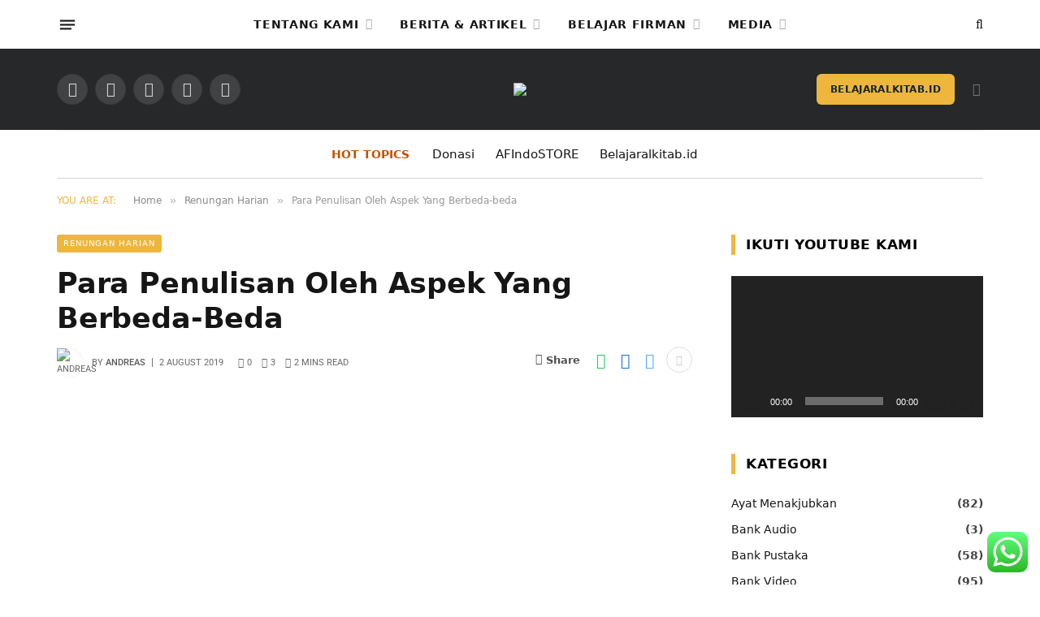

--- FILE ---
content_type: application/javascript
request_url: https://hb.wpmucdn.com/amazingfacts.id/3fe587c3-8e65-496a-8611-21d513df4a41.js
body_size: 540
content:
/**handles:sphere-post-views**/
(()=>{let n="sphere-post-views",a;function t(t){if(a=Sphere_PostViews,t=t||a.postID||null,window.fetch&&a&&t){var e,n;if(a.sampling)if(1!==Math.floor(Math.random()*a.samplingRate)+1)return;i()||o(t)||(n={method:"POST",headers:{"Content-type":"application/x-www-form-urlencoded"},body:["post_id="+t,"action=update_views_ajax","token="+a.token].join("&")},fetch(a.ajaxUrl,n).then(e=>e.text()).then(e=>s(t)))}}function o(e){if(a.repeatCountDelay){var t=3600*parseFloat(a.repeatCountDelay)*1e3,n=r()||{},n;if(n&&n.posts&&!(!e in n.posts))return n=parseInt(n.posts[e]),Date.now()-n<t}}function r(){let e=localStorage.getItem(n);if(!e)return!1;try{(e=JSON.parse(e)).posts&&1e4<Object.keys(e.posts).length&&(e={})}catch(e){return!1}return e}function s(e){var t;a.repeatCountDelay&&((t=r()||{}).posts=t.posts||{},t.posts[e]=Date.now(),localStorage.setItem(n,JSON.stringify(t)))}function i(){var e;return navigator.webdriver||/headless|bot|spider|crawl|google|baidu|bing|msn|teoma|slurp|yandex/i.test(navigator.userAgent)}"loading"!==document.readyState?t():document.addEventListener("DOMContentLoaded",()=>t()),document.addEventListener("spc-alp-pageview",e=>{e.detail.id&&t(e.detail.id)})})();